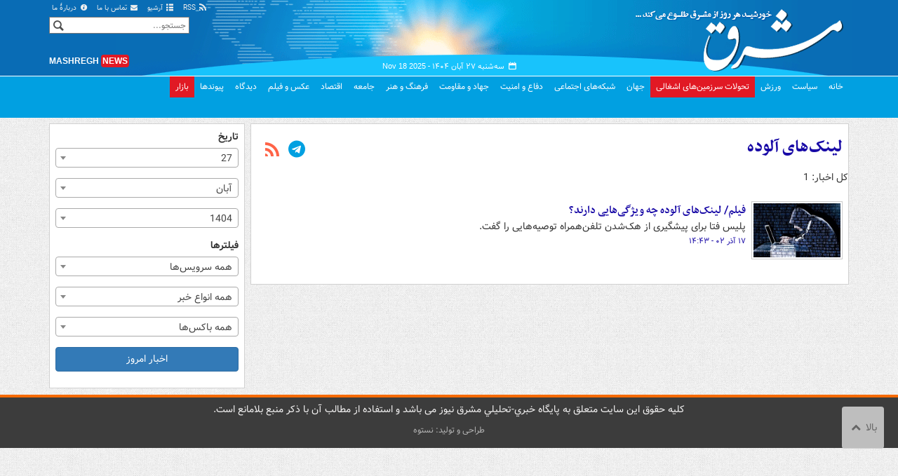

--- FILE ---
content_type: text/html;charset=UTF-8
request_url: https://www.mashreghnews.ir/tag/%D9%84%DB%8C%D9%86%DA%A9%E2%80%8C%D9%87%D8%A7%DB%8C+%D8%A2%D9%84%D9%88%D8%AF%D9%87
body_size: 25072
content:
<!DOCTYPE html>
<html lang="fa" xmlns="http://www.w3.org/1999/xhtml"><head>
        <title>لینک‌های آلوده - مشرق نیوز</title>
        <meta name="description" content="" />
        <meta name="keywords" content="لینک‌های آلوده " />
    <meta charset="utf-8" />
    <meta http-equiv="X-UA-Compatible" content="IE=edge,chrome=1" />
    <meta http-equiv="Content-Language" content="fa" />
    <meta name="viewport" content="width=device-width, initial-scale=1.0" /><!-- Global site tag (gtag.js) - Google Analytics -->
<script async src="https://www.googletagmanager.com/gtag/js?id=G-2K1QJF67NZ"></script>
<script>
  window.dataLayer = window.dataLayer || [];
  function gtag(){dataLayer.push(arguments);}
  gtag('js', new Date());
  gtag('config', 'G-2K1QJF67NZ', {
    'cookie_flags': 'samesite=none;secure'
});
</script>
<meta property="nastooh:iframe" content="allow"/>
    <meta property="nastooh:pageType" content="archive" />
    <meta property="nastooh:keywordId" content="94365" />
    <link rel="shortcut icon" href="/resources/theme/mashreghnews/img/favicon.ico" type="image/x-icon" />
    <link rel="search" type="application/opensearchdescription+xml" title="مشرق نیوز" href="https://www.mashreghnews.ir/opensearch.xhtml" />
    <meta property="og:site_name" content="مشرق نیوز" />
    <meta property="og:locale" content="fa" />
    <meta name="generator" content="www.nastooh.ir" />
    <meta name="language" content="fa" />
    <meta name="rating" content="General" />
    <meta name="copyright" content="© 2025 mashreghnews.ir " />
    <meta name="expires" content="never" />
    <meta name="publisher" content="مشرق نیوز" />
    <meta name="dc.publisher" content="مشرق نیوز" />
    <meta name="date" content="2025-11-18 T 19:49:29 +0330" />
    <meta name="description" content="لینک‌های آلوده" />
        <link href="/resources/theme/mashreghnews/css/style.css?_=20250514-1" type="text/css" rel="stylesheet" />
        <script src="/resources/theme/global/js/vendor/jquery.min.js?_=20220615_1"></script>
        <script src="/resources/theme/global/js/jwplayer-8.11/jwplayer.js"></script>
		
        
        <script src="/resources/theme/global/js/vendor/modernizr-2.6.2.min.js"></script>
        <script src="/resources/theme/global/js/select2/4.0.2/select2.min.js"></script></head>
    <body class=" body-rtl rtl  pt-archive nt- ">
<header id="header">
    <div id="masthead" class="clearfix">
        <div class="container">
            <div class="row">
                <div class="col-xs-12 col-sm-6">
                </div>
                <div class="col-xs-12 col-sm-6">
                    <ul class="nav-menu">
                        <li><a href="/rss-help"><span class="glyphicon-rss"></span> RSS</a></li>
                        <li><a href="/archive"><span class="glyphicon-list"></span> آرشیو</a></li>
                        <li><a href="/news/699138/"><span class="glyphicon-envelope"></span> تماس با ما</a></li>
                        <li><a href="/news/699137/"><span class="glyphicon-info-circled"></span> دربارهٔ ما</a></li>
                        
                    </ul>
                </div>
            </div>
        </div>
    </div>
    <div class="container">
        <div class="row">
            <div class="logo col-xs-8 col-sm-8 col-md-4">
                <h1><a href="/">مشرق نیوز</a></h1>
            </div>
            <div class="col-xs-4 head-date">
                <span class="date">سه‌شنبه ۲۷ آبان ۱۴۰۴ -
                <span class="ltr">Nov 18 2025</span>
                </span>
                
            </div>
            <div class="col-xs-12 col-sm-12 col-md-4 header-tools">
                <div class="search" id="header-search">
                    <div class="close hidden-md hidden-lg" data-toggle="toggle" data-target="#header-search">×</div>
                    <form method="get" action="/search" role="form">
                        <div class="input-group">
                            <input type="text" placeholder="جستجو..." value="" name="q" />
                            <button class="unstyled" type="submit"><i class="glyphicon-search"></i></button>
                        </div>
                    </form>
                </div>
                <div class="clearfix"></div>
                <div class="site-url">mashregh<span>news</span></div>
            </div>
        </div>
    </div>

    <nav id="menu">
        <div class="wrapper">
            <div class="container">
                <div class="row">
                    <div class="col-xs-12">
                        <ul>
                            <li class="">
                                <a href="/">خانه</a>
                                <ul class="submenu">
                                        <li class="blink active">
                                            <a href="/archive">عناوین کل اخبار</a>
                                        </li>
                                        <li class=" active">
                                            <a href="">موضوعات روز :</a>
                                        </li>
                                        <li class=" active">
                                            <a href="/tag/%D8%AA%D8%AD%D9%84%DB%8C%D9%84+%D8%B1%D9%88%D8%B2">تحلیل روز</a>
                                        </li>
                                        <li class=" active">
                                            <a href="/tag/حمله+اسرائیل+به+ایران">اخبار حمله رژیم صهیونیستی</a>
                                        </li>
                                </ul>
                            </li>
                            <li class="">
                                <a href="/service/political-news">سیاست</a>
                                <ul class="submenu">
                                </ul>
                            </li>
                            <li class="">
                                <a href="/service/sports-news">ورزش</a>
                                <ul class="submenu">
                                </ul>
                            </li>
                            <li class="bg-red">
                                <a href="/service/occupied%20territories">تحولات سرزمین‌های اشغالی</a>
                                <ul class="submenu">
                                </ul>
                            </li>
                            <li class="">
                                <a href="/service/world-news">جهان</a>
                                <ul class="submenu">
                                </ul>
                            </li>
                            <li class="">
                                <a href="/subject/909967">شبکه‌های اجتماعی</a>
                                <ul class="submenu">
                                </ul>
                            </li>
                            <li class="">
                                <a href="/service/defence-news">دفاع و امنیت</a>
                                <ul class="submenu">
                                </ul>
                            </li>
                            <li class="">
                                <a href="/service/9">جهاد و مقاومت</a>
                                <ul class="submenu">
                                </ul>
                            </li>
                            <li class="">
                                <a href="/service/culture-news">فرهنگ و هنر</a>
                                <ul class="submenu">
                                </ul>
                            </li>
                            <li class="">
                                <a href="/service/social-news">جامعه</a>
                                <ul class="submenu">
                                </ul>
                            </li>
                            <li class="">
                                <a href="/service/economic-news">اقتصاد</a>
                                <ul class="submenu">
                                </ul>
                            </li>
                            <li class="">
                                <a href="/service/photo">عکس و فیلم</a>
                                <ul class="submenu">
                                </ul>
                            </li>
                            <li class="">
                                <a href="/service/Comments">دیدگاه</a>
                                <ul class="submenu">
                                </ul>
                            </li>
                            <li class="">
                                <a href="/links">پیوندها</a>
                                <ul class="submenu">
                                </ul>
                            </li>
                            <li class="bg-red">
                                <a href="/service/bazaar">بازار</a>
                                <ul class="submenu">
                                </ul>
                            </li>
                        </ul>
                        <button class="btn btn-default hidden-md hidden-lg" id="toggle-search" data-toggle="toggle" data-target="#header-search" data-focus="#header-search input"><i class="glyphicon-search"></i></button>
                        <button class="btn btn-default hidden-md hidden-lg" id="toggle-menu"><i class="glyphicon-menu"></i> </button>
                    </div>
                </div>
            </div>
        </div>
    </nav>
</header>
        <main class="mainbody">
            <div class="container">
                <div class="row">
    <div class="col-xs-12 col-md-9">
        <div class="page itemlist">
            <section class="box no-header itemlist-header join-next">
                <div>
                    <h1 class="keyword">
                        <a data-id="94365" href="/tag/%D9%84%DB%8C%D9%86%DA%A9%E2%80%8C%D9%87%D8%A7%DB%8C+%D8%A2%D9%84%D9%88%D8%AF%D9%87">لینک‌های آلوده</a>
                    </h1>
                    <a class="rss-link" style="float: left;" href="/rss?kw=%D9%84%DB%8C%D9%86%DA%A9%E2%80%8C%D9%87%D8%A7%DB%8C+%D8%A2%D9%84%D9%88%D8%AF%D9%87" target="_blank"><i class="glyphicon-rss"></i></a>
                    <a class="rss-link" style="left: 40px" title="عضویت در بسته خبری «لینک‌های آلوده» در تلگرام" href="https://t.me/mashreghnewsir_bot?start=sabaknl_telegamKeywordNewsletterId_94365" target="_blank"><i class="glyphicon-telegram"></i></a>
                </div>
            </section>
<section class="box highlights header-clean list list-clean list-thumbs list-bordered">
        <header><div class="item-count">کل اخبار: 1</div>
        </header><div class="items">
        <ul>
            <li class="video">
                <figure>
                    <a href="/news/1553795/فیلم-لینک-های-آلوده-چه-ویژگی-هایی-دارند">
                        <img src="https://cdn.mashreghnews.ir/d/2023/12/08/2/3994255.jpg" alt="فیلم/ لینک‌های آلوده چه ویژگی‌هایی دارند؟" />
                    </a>
                </figure>
                <div class="desc">
                        <h3><a href="/news/1553795/فیلم-لینک-های-آلوده-چه-ویژگی-هایی-دارند" target="_blank">فیلم/ لینک‌های آلوده چه ویژگی‌هایی دارند؟</a></h3>
                        <p>پلیس فتا برای پیشگیری از هک‌شدن تلفن‌همراه توصیه‌هایی را گفت.</p>
                    <time><a href="/news/1553795/فیلم-لینک-های-آلوده-چه-ویژگی-هایی-دارند" target="_blank" title="جمعه ۱۷ آذر ۱۴۰۲ - ۱۴:۴۳">۱۷ آذر ۰۲ - ۱۴:۴۳</a></time>
                </div>
            </li>
        </ul></div>
    <footer>
    </footer>
</section>
        </div>
    </div>
    <aside class="col-xs-12 col-md-3 sidebar" id="sidebar-wrapper">
        <section class="box archive-fileds no-header">
            <div>
                <form method="get" id="frmNewsArchive">
                    <input type="hidden" id="keyword" value="لینک‌های آلوده" />
                    <input type="hidden" id="mosaic" value="0" />
                    <input type="hidden" id="wide" value="0" />
                    <input type="hidden" id="tp" value="" />
                    <input type="hidden" id="ps" value="" />
                    <input type="hidden" id="all" value="" />
                    <input type="hidden" id="ni" value="" />
                    <input type="hidden" id="nl" value="" />
                    <div class="form-group">
                        <label>تاریخ</label><select id="toDay" name="toDay" size="1" class="form-control">	<option value="" disabled="disabled">همه‌ی روزها</option>	<option value="1">1</option>	<option value="2">2</option>	<option value="3">3</option>	<option value="4">4</option>	<option value="5">5</option>	<option value="6">6</option>	<option value="7">7</option>	<option value="8">8</option>	<option value="9">9</option>	<option value="10">10</option>	<option value="11">11</option>	<option value="12">12</option>	<option value="13">13</option>	<option value="14">14</option>	<option value="15">15</option>	<option value="16">16</option>	<option value="17">17</option>	<option value="18">18</option>	<option value="19">19</option>	<option value="20">20</option>	<option value="21">21</option>	<option value="22">22</option>	<option value="23">23</option>	<option value="24">24</option>	<option value="25">25</option>	<option value="26">26</option>	<option value="27" selected="selected">27</option>	<option value="28">28</option>	<option value="29">29</option>	<option value="30">30</option>	<option value="31">31</option></select>
                    </div>
                    <div class="form-group"><select id="toMonth" name="toMonth" size="1" class="form-control">	<option value="" disabled="disabled">همه‌ی ماه‌ها</option>	<option value="1"> فروردین </option>	<option value="2"> اردیبهشت </option>	<option value="3"> خرداد </option>	<option value="4"> تیر </option>	<option value="5"> مرداد </option>	<option value="6"> شهریور </option>	<option value="7"> مهر </option>	<option value="8" selected="selected"> آبان </option>	<option value="9"> آذر </option>	<option value="10"> دی </option>	<option value="11"> بهمن </option>	<option value="12"> اسفند </option></select>
                    </div>
                    <div class="form-group"><select id="toYear" name="toYear" size="1" class="form-control">	<option value="" disabled="disabled">همه‌ی سال‌ها</option>	<option value="1389">1389</option>	<option value="1390">1390</option>	<option value="1391">1391</option>	<option value="1392">1392</option>	<option value="1393">1393</option>	<option value="1394">1394</option>	<option value="1395">1395</option>	<option value="1396">1396</option>	<option value="1397">1397</option>	<option value="1398">1398</option>	<option value="1399">1399</option>	<option value="1400">1400</option>	<option value="1401">1401</option>	<option value="1402">1402</option>	<option value="1403">1403</option>	<option value="1404" selected="selected">1404</option></select>
                    </div>
                    <div class="form-group has-divider">
                        <label>فیلترها</label><select id="topic" name="topic" size="1" class="form-control">	<option value="" selected="selected">همه سرویس‌ها</option>	<option value="1">صفحه نخست</option>	<option value="2">سیاست</option>	<option value="4">فرهنگ و هنر</option>	<option value="16">اقتصاد</option>	<option value="5">جهان</option>	<option value="364">جام جهانی 2022</option>	<option value="10">ورزش</option>	<option value="7">جنگ نرم</option>	<option value="36">تاریخ</option>	<option value="9">جهاد و مقاومت</option>	<option value="11">دفاع و امنیت</option>	<option value="14">جامعه</option>	<option value="3">گزارش‌ویژه</option>	<option value="8">عکس و فیلم</option>	<option value="279">جدول‌های ورزشی</option>	<option value="40">حسینیه</option>	<option value="359">بورس</option>	<option value="363">حاج قاسم</option>	<option value="367">رمزارز</option>	<option value="366">پیوندها</option>	<option value="281">بازار</option>	<option value="360">دیدگاه</option>	<option value="368">تحولات سرزمین های اشغالی</option>	<option value="41">تحولات منطقه</option>	<option value="43">انتخابات</option></select>
                    </div>
                    <div class="form-group"><select id="newsType" name="newsType" size="1" class="form-control">	<option value="" selected="selected">همه انواع خبر</option>	<option value="1">خبر</option>	<option value="2">تصوير</option>	<option value="3">فيلم</option>	<option value="30">خبر زنده</option>	<option value="5">صوت</option>	<option value="12">تلگرام</option>	<option value="16">سروش</option>	<option value="13">اینستاگرام</option>	<option value="14">توئیتر</option>	<option value="15">فیس‌بوک</option>	<option value="17">ایتا</option>	<option value="11">ویژه</option>	<option value="7">گزارش</option>	<option value="8">پرونده</option>	<option value="9">گفتگو</option>	<option value="10">مقاله</option>	<option value="4">لینک</option>	<option value="6">صفحات ایستا</option></select>
                    </div>
                    <div class="form-group"><select id="place" name="place" size="1" class="form-control">	<option value="" selected="selected">همه باکس‌ها</option>	<option value="36">تیتر یک عکس</option>	<option value="45">برشی از تاریخ</option>	<option value="51">پیشنهاد سردبیر - صفحه نخست</option>	<option value="229">خبر فوری-صفحه نخست</option>	<option value="351">میز کارشناسان اسرائیل</option>	<option value="357">اخبار پیشنهادی انتخابات</option>	<option value="53">اخبار پیشنهادی سرویس</option>	<option value="35">تیتر دو عکس </option>	<option value="317">تیتر سه عکس</option>	<option value="150">تیتریک بازار</option>	<option value="3">تیتریک سرویس</option>	<option value="112">فیلم محرم</option>	<option value="99">گزارش روز</option>	<option value="48">یهود و صهیونیزم</option>	<option value="350">شبکه نمایش خانگی</option>	<option value="113">عکس محرم</option>	<option value="8">گفتگو</option>	<option value="349">اخبار داغ انتخاباتی</option>	<option value="34">برگزیده عکس و فیلم</option>	<option value="76">اندیشکده</option>	<option value="83">تاپ صفحه نخست</option>	<option value="1">تاریخ مصور</option>	<option value="338">تحولات داخلی رژیم صهیونیستی</option>	<option value="323">تحولات نبرد طوفان الاقصی</option>	<option value="262">گزارش روز</option>	<option value="329">رصد مطبوعات</option>	<option value="46">شخصیت شناسی</option>	<option value="324">گزارش روز</option>	<option value="5">گزارش ویژه</option>	<option value="337">مطبوعات عبری</option>	<option value="72">مطبوعات</option>	<option value="87">وعده های دولت</option>	<option value="50">تیتر یک صفحه اول</option>	<option value="278">ستاره های ادوار جام جهانی</option>	<option value="255">گفتگو</option>	<option value="52">مدافعان حرم</option>	<option value="69">سینمای ایران</option>	<option value="33">دفاع مقدس</option>	<option value="2">2 خبر صفحه نخست</option>	<option value="339">تاریخچه </option>	<option value="4">تصاویر ماهواره ای</option>	<option value="19">تکنولوژی</option>	<option value="277">ستاره های ادوار جام جهانی</option>	<option value="7">عکس و فیلم</option>	<option value="75">فیلم روز</option>	<option value="336">گزارش‌های ویژه</option>	<option value="325">گفتگو</option>	<option value="332">یادداشت</option>	<option value="6">سیاحت غرب</option>	<option value="74">عکس روز</option>	<option value="280">فیلم و عکس روز</option>	<option value="341">گزارش تصویری</option>	<option value="326">گزارش تصویری</option>	<option value="117">اخبار ویژه</option>	<option value="13">گزارش</option>	<option value="201">مصاحبه</option>	<option value="335">تحولات جبهه شمال</option>	<option value="149">اخبار ویژه</option>	<option value="42">اخبار ویژه سرویس</option>	<option value="40">اخبار ویژه</option>	<option value="26">ایران و اقتدار</option>	<option value="131">پیشنهاد سردبیر - پرونده</option>	<option value="15">قفسه کتاب</option>	<option value="12">یادداشت</option>	<option value="331">اطلاعیه های انتخاباتی</option>	<option value="65">حافظه تاریخی</option>	<option value="133">اخبار ویژه</option>	<option value="70">با فرماندهان</option>	<option value="18">صدا و سیما</option>	<option value="362">پرونده ویژه</option>	<option value="71">زیر ذره بین</option>	<option value="20">سینمای جهان</option>	<option value="39">کاریکاتور</option>	<option value="101">گزارش میدانی</option>	<option value="279">تاریخچه جام جهانی</option>	<option value="95">این مطالب را از دست ندهید....</option>	<option value="100">فیلم برگزیده</option>	<option value="63">برگزیده ورزشی</option>	<option value="118">برگزیده عکس</option></select>
                    </div>
                    <div class="form-group has-divider"><a href="/page/archive.xhtml" id="doFindNews" name="doFindNews" style="display: none" class="btn btn-primary btn-block">filter</a><a href="/page/archive.xhtml?date=%DB%B1%DB%B4%DB%B0%DB%B4-%DB%B0%DB%B8-%DB%B2%DB%B7" id="doFindAll" name="doFindAll" class="btn btn-primary btn-block">اخبار امروز</a>
                        
                    </div>
                </form>
            </div>
        </section>
    </aside>
    <aside class="col-xs-12 col-ms-12 col-sm-4 col-md-3">
    </aside>
                </div>
            </div>
    <div class="container bottom-content">
        <div class="row">
        </div>
    </div>
        </main>
        <footer id="footer">
            <div class="container">
                <div class="responsive-tools row visible-xs">
                    <div class="col-xs-12">
                        <div class="toggle-versions">
				<a id="desktop-version" href="#" class="btn btn-info visible-xs">نسخه دسکتاپ</a>
				<a id="mobile-version" href="#" class="btn btn-info hidden-xs">نسخه موبایل</a>
                        </div>
                    </div>
                </div>
                <div class="row">
                    <div class="col-xs-12 text-center copyright">
                        <p>کليه حقوق اين سايت متعلق به پایگاه خبري-تحليلي مشرق نيوز می باشد و استفاده از مطالب آن با ذکر منبع بلامانع است.  </p>
                    </div>
                    <div class="poweredby"><a href="http://www.nastooh.ir" target="_blank">طراحی و تولید: نستوه</a>
                        
                    </div>
                </div>
            </div>
            <div class="totop" style="display: block; opacity: 1;">
                <i class="glyphicon-up"></i> بالا
            </div>
        </footer>
        
		<script src="/resources/theme/global/js/vendor/bootstrap.min.js"></script>
		<script src="/resources/theme/global/js/datepicker/persian-date.js"></script>
		<script src="/resources/theme/global/js/datepicker/persian-datepicker-0.4.5.min.js"></script>
        
        <script src="/resources/theme/global/js/vendor/owl.carousel.min.js"></script>
		<script src="/resources/theme/global/js/plyr/plyr.min.js"></script>
        
        <script src="/resources/theme/global/js/global-2.1.min.js?_=20250226"></script>
        <script src="/resources/theme/mashreghnews/js/main.min.js?_=20250512"></script>
    </body>
</html>